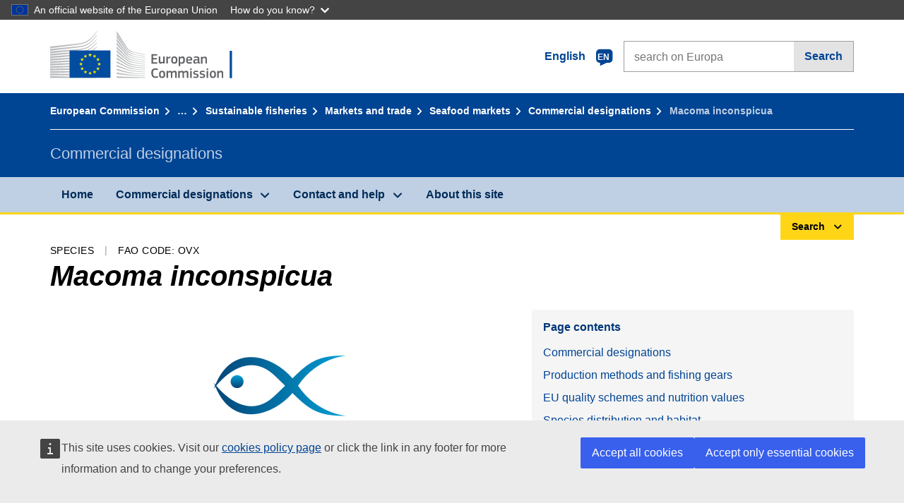

--- FILE ---
content_type: text/html;charset=UTF-8
request_url: https://fish-commercial-names.ec.europa.eu/fish-names/species/macoma-inconspicua_en
body_size: 10259
content:
<!DOCTYPE html>
<html lang="en" xmlns="http://www.w3.org/1999/xhtml" class="no-js" dir="ltr"><head id="j_idt6">
	    	
	    	<meta http-equiv="content-type" content="text/html; charset=utf-8" />
	    	<meta http-equiv="x-ua-compatible" content="IE=edge" />
	  		<meta name="viewport" content="width=device-width, initial-scale=1.0" />
	  		<link rel="canonical" href="https://fish-commercial-names.ec.europa.eu/fish-names/species/macoma-inconspicua_en" />
			<link rel="alternate" hreflang="bg" href="https://fish-commercial-names.ec.europa.eu/fish-names/species/macoma-inconspicua_bg" />
			<link rel="alternate" hreflang="es" href="https://fish-commercial-names.ec.europa.eu/fish-names/species/macoma-inconspicua_es" />
			<link rel="alternate" hreflang="cs" href="https://fish-commercial-names.ec.europa.eu/fish-names/species/macoma-inconspicua_cs" />
			<link rel="alternate" hreflang="da" href="https://fish-commercial-names.ec.europa.eu/fish-names/species/macoma-inconspicua_da" />
			<link rel="alternate" hreflang="de" href="https://fish-commercial-names.ec.europa.eu/fish-names/species/macoma-inconspicua_de" />
			<link rel="alternate" hreflang="et" href="https://fish-commercial-names.ec.europa.eu/fish-names/species/macoma-inconspicua_et" />
			<link rel="alternate" hreflang="el" href="https://fish-commercial-names.ec.europa.eu/fish-names/species/macoma-inconspicua_el" />
			<link rel="alternate" hreflang="en" href="https://fish-commercial-names.ec.europa.eu/fish-names/species/macoma-inconspicua_en" />
			<link rel="alternate" hreflang="fr" href="https://fish-commercial-names.ec.europa.eu/fish-names/species/macoma-inconspicua_fr" />
			<link rel="alternate" hreflang="ga" href="https://fish-commercial-names.ec.europa.eu/fish-names/species/macoma-inconspicua_ga" />
			<link rel="alternate" hreflang="hr" href="https://fish-commercial-names.ec.europa.eu/fish-names/species/macoma-inconspicua_hr" />
			<link rel="alternate" hreflang="it" href="https://fish-commercial-names.ec.europa.eu/fish-names/species/macoma-inconspicua_it" />
			<link rel="alternate" hreflang="lv" href="https://fish-commercial-names.ec.europa.eu/fish-names/species/macoma-inconspicua_lv" />
			<link rel="alternate" hreflang="lt" href="https://fish-commercial-names.ec.europa.eu/fish-names/species/macoma-inconspicua_lt" />
			<link rel="alternate" hreflang="hu" href="https://fish-commercial-names.ec.europa.eu/fish-names/species/macoma-inconspicua_hu" />
			<link rel="alternate" hreflang="mt" href="https://fish-commercial-names.ec.europa.eu/fish-names/species/macoma-inconspicua_mt" />
			<link rel="alternate" hreflang="nl" href="https://fish-commercial-names.ec.europa.eu/fish-names/species/macoma-inconspicua_nl" />
			<link rel="alternate" hreflang="pl" href="https://fish-commercial-names.ec.europa.eu/fish-names/species/macoma-inconspicua_pl" />
			<link rel="alternate" hreflang="pt" href="https://fish-commercial-names.ec.europa.eu/fish-names/species/macoma-inconspicua_pt" />
			<link rel="alternate" hreflang="ro" href="https://fish-commercial-names.ec.europa.eu/fish-names/species/macoma-inconspicua_ro" />
			<link rel="alternate" hreflang="sk" href="https://fish-commercial-names.ec.europa.eu/fish-names/species/macoma-inconspicua_sk" />
			<link rel="alternate" hreflang="sl" href="https://fish-commercial-names.ec.europa.eu/fish-names/species/macoma-inconspicua_sl" />
			<link rel="alternate" hreflang="fi" href="https://fish-commercial-names.ec.europa.eu/fish-names/species/macoma-inconspicua_fi" />
			<link rel="alternate" hreflang="sv" href="https://fish-commercial-names.ec.europa.eu/fish-names/species/macoma-inconspicua_sv" />
	  		
	  		<meta name="robots" content="follow, index" />
	  		<meta name="googlebot" content="follow, index" />
	  		<meta name="revisit-after" content="15 days" />
    	<meta name="description" content="Macoma inconspicua unspecified - More about this species: Commercial designations, Production methods and fishing gears, EU quality schemes and nutrition values, Conservation measures, Marketing standards, Species distribution and habitat, Species description, Combined Nomenclature" />
	  		
	  		<meta name="keywords" content="Fisheries,Commercial designations,Consumer information,Scientific names" />
	  		
	  		<meta name="creator" content="COMM/DG/UNIT" />
	  		<meta name="reference" content="Fisheries" />
	  		
	  		<meta name="classification" content="22000" />
	  		
	  		<meta name="theme-color" content="#034ea1" />
    		<meta name="msapplication-TileColor" content="#034ea1" />
    		
    		<meta name="format-detection" content="telephone=no" />
    	
    		<script>
    			const htmlClassList = document.querySelector('html').classList;
    			htmlClassList.remove('no-js');
    			htmlClassList.add('has-js');
	        </script>
	  		
	  		
	    	
	    	<link href="https://cdn4.fpfis.tech.ec.europa.eu/ecl/v1.15.0/ec-preset-website/styles/ecl-ec-preset-website.css" rel="stylesheet" integrity="sha384-5BNTsemPu9aTaz0l+wKCFNMfQSrI3w2hZEKCh0ozzzV7zIgy0Qx2Dm4FuUyQE9OE sha512-txUza241fRUG66SBGGy2KskI4/3XAPuBJFUMTIoe0iSjvrtRsZEZiuSg62KERBzONDMT8TGWWc/KasyDdIn1YQ==" crossorigin="anonymous" />
	    	
	        <link rel="icon" type="image/png" sizes="16x16" href="../ec-preset-website-1.15.0/images/favicon/favicon-16x16.png" />
	        <link rel="icon" type="image/png" sizes="32x32" href="../ec-preset-website-1.15.0/images/favicon/favicon-32x32.png" />
	        <link rel="icon" type="image/png" sizes="96x96" href="../ec-preset-website-1.15.0/images/favicon/favicon-96x96.png" />
			<link rel="icon" type="image/png" sizes="192x192" href="../ec-preset-website-1.15.0/images/favicon/android-chrome-192x192.png" />
			
			<link rel="apple-touch-icon" sizes="57x57" href="../ec-preset-website-1.15.0/images/favicon/apple-touch-icon-57x57.png" />
			<link rel="apple-touch-icon" sizes="60x60" href="../ec-preset-website-1.15.0/images/favicon/apple-touch-icon-60x60.png" />
			<link rel="apple-touch-icon" sizes="72x72" href="../ec-preset-website-1.15.0/images/favicon/apple-touch-icon-72x72.png" />
			<link rel="apple-touch-icon" sizes="76x76" href="../ec-preset-website-1.15.0/images/favicon/apple-touch-icon-76x76.png" />
			<link rel="apple-touch-icon" sizes="114x114" href="../ec-preset-website-1.15.0/images/favicon/apple-touch-icon-114x114.png" />
			<link rel="apple-touch-icon" sizes="120x120" href="../ec-preset-website-1.15.0/images/favicon/apple-touch-icon-120x120.png" />
			<link rel="apple-touch-icon" sizes="144x144" href="../ec-preset-website-1.15.0/images/favicon/apple-touch-icon-144x144.png" />
			<link rel="apple-touch-icon" sizes="152x152" href="../ec-preset-website-1.15.0/images/favicon/apple-touch-icon-152x152.png" />
			<link rel="apple-touch-icon" sizes="180x180" href="../ec-preset-website-1.15.0/images/favicon/apple-touch-icon-180x180.png" />
			
			<link rel="shortcut icon" type="image/ico" href="../ec-preset-website-1.15.0/images/favicon/favicon.ico" />
			<link rel="shortcut icon" type="image/vnd.microsoft.icon" href="../ec-preset-website-1.15.0/images/favicon/favicon.ico" />
			
			<meta name="msapplication-square70x70logo" content="../ec-preset-website-1.15.0/images/favicon/mstile-70x70.png" />
			<meta name="msapplication-square150x150logo" content="../ec-preset-website-1.15.0/images/favicon/mstile-150x150.png" />
			<meta name="msapplication-square310x310logo" content="../ec-preset-website-1.15.0/images/favicon/mstile-310x310.png" />
			<meta name="msapplication-wide310x150logo" content="../ec-preset-website-1.15.0/images/favicon/mstile-310x150.png" />
			<meta name="msapplication-TileImage" content="../ec-preset-website-1.15.0/images/favicon/mstile-144x144.png" />
			
	        <title>Macoma inconspicua</title>
	        
	        
	        
	        
	        <script type="text/javascript" src="../jakarta.faces.resource/scripts/jquery/jquery-1.11.3.min.js.xhtml"></script>
    		<script type="text/javascript">
				
    			var requestContextPath ='../';
    		</script>
    		
    		
    		
    		 
    		
    		
    		<script defer="defer" src="https://europa.eu/webtools/load.js?globan=1110" type="text/javascript"></script><link rel="stylesheet" href="../jakarta.faces.resource/eNplzd0KgzAMBeAnSjOEwdjbxJLaav9oMmSwh5_Wi4m7S75zQlYeZ2rydCUr0MpSEuPdPMyAVgQpRpNChlmc2fbPbvYlWhImagw3M1xd9B35ikU9N-iR_B1UsiFPh7vGtLhIk-Bv7InUFpShv60JPI14kHhmPfte_wJt2lIy.css.xhtml?ln=omnifaces.combined&amp;v=1767881817519" crossorigin="use-credentials" integrity="" /><script src="../jakarta.faces.resource/eNrLSsxOLCpJ1EtLTE4ttgKTelnFNfm5eZkQITgLKAwAkVERgQ.js.xhtml?ln=omnifaces.combined&amp;v=1698851400000" crossorigin="use-credentials" integrity=""></script></head><body class="ecl-typography language-en">
	        
	    	<script type="application/json">{"utility": "cck"}</script>
			<script type="application/json">
				{
					"utility": "analytics",
					"siteID":"608",
					"sitePath":["fish-commercial-names.ec.europa.eu"],
					"is404":false,
					"is403":false,
					"instance":"ec.europa.eu"
				}
			</script>
			<script type="application/json">
				{
					"service": "share",
					"version" : "2.0",
					"popup": false,
					"networks": [
						"x",
						"facebook",
						"linkedin",
						"email",
						"more"
					],
					"display": "icons",
					"via": "EU_MARE",
					"selection": false,
					"shortenurl": true,
					"target": true,
					"renderTo": "social-media-share",
					"render": true
				}
			</script><div id="skip-link" class="ecl-skip-link__wrapper ">
		<a href="#main-content" class="ecl-skip-link">Go to content</a></div>
			<a id="top-anchor" tabindex="-1"></a>

	<header class="ecl-site-header" role="banner">
		

		

		<div class="ecl-container ecl-site-header__banner mare-site-header__banner">
			<a id="j_idt31" href="https://ec.europa.eu/info/index_en" class="ecl-logo ecl-logo--logotype ecl-site-header__logo" title="Home - European Commission">
	 			<span class="ecl-u-sr-only">Home - European Commission</span>
			</a>
			
			<div class="ecl-language-list ecl-language-list--overlay ecl-site-header__language-list">
			
				<div id="ecl-overlay-language-list" class="ecl-dialog__overlay ecl-dialog__overlay--blue" aria-hidden="true"></div>
				
				<div class="ecl-lang-select-sites ecl-link" data-ecl-dialog="ecl-dialog" id="ecl-lang-select-sites__overlay">
        			<a href="#" class="ecl-lang-select-sites__link">
	    				<span class="ecl-lang-select-sites__label">English</span>
	    				<span class="ecl-lang-select-sites__code">
	      					<span class="ecl-icon ecl-icon--language ecl-lang-select-sites__icon"></span>
	      					<span class="ecl-lang-select-sites__code-text">en</span>
	    				</span>
  					</a>
      			</div>
      			
      			<div class="ecl-dialog ecl-dialog--transparent ecl-dialog--wide mare-dialog" id="ecl-dialog" aria-labelledby="ecl-dialog-title" aria-describedby="ecl-dialog-description" aria-hidden="true" role="dialog">
        			<h3 id="ecl-dialog-title" class="ecl-heading ecl-heading--h3 ecl-u-sr-only">Dialog</h3>
        			<p id="ecl-dialog-description" class="ecl-u-sr-only"></p>
        			<div class="ecl-dialog__body">
          				<section>
            				<div class="">
	              				<div class="ecl-container">
	                				<div class="ecl-row">
	                  					<div class="ecl-col-lg-8 ecl-offset-lg-2">
	                    					<h2 lang="en" class="ecl-heading ecl-heading--h2 ecl-dialog__title">
	                      						<span class="ecl-icon ecl-icon--generic-lang"></span> Select your language
	                    					</h2>
	                    					<div class="ecl-row">
	                    						<div class="ecl-col-md-6"><a href="./macoma-inconspicua_bg" class="ecl-button ecl-button--default ecl-button--block ecl-language-list__button " hreflang="bg" lang="bg" rel="alternate">български</a><a href="./macoma-inconspicua_es" class="ecl-button ecl-button--default ecl-button--block ecl-language-list__button " hreflang="es" lang="es" rel="alternate">español</a><a href="./macoma-inconspicua_cs" class="ecl-button ecl-button--default ecl-button--block ecl-language-list__button " hreflang="cs" lang="cs" rel="alternate">čeština</a><a href="./macoma-inconspicua_da" class="ecl-button ecl-button--default ecl-button--block ecl-language-list__button " hreflang="da" lang="da" rel="alternate">dansk</a><a href="./macoma-inconspicua_de" class="ecl-button ecl-button--default ecl-button--block ecl-language-list__button " hreflang="de" lang="de" rel="alternate">Deutsch</a><a href="./macoma-inconspicua_et" class="ecl-button ecl-button--default ecl-button--block ecl-language-list__button " hreflang="et" lang="et" rel="alternate">eesti</a><a href="./macoma-inconspicua_el" class="ecl-button ecl-button--default ecl-button--block ecl-language-list__button " hreflang="el" lang="el" rel="alternate">Ελληνικά</a><a href="./macoma-inconspicua_en" class="ecl-button ecl-button--default ecl-button--block ecl-language-list__button ecl-language-list__button--active" hreflang="en" lang="en" rel="alternate">English
	<span class="ecl-icon ecl-icon--check ecl-u-f-r"></span></a><a href="./macoma-inconspicua_fr" class="ecl-button ecl-button--default ecl-button--block ecl-language-list__button " hreflang="fr" lang="fr" rel="alternate">français</a><a href="./macoma-inconspicua_ga" class="ecl-button ecl-button--default ecl-button--block ecl-language-list__button " hreflang="ga" lang="ga" rel="alternate">Gaeilge</a><a href="./macoma-inconspicua_hr" class="ecl-button ecl-button--default ecl-button--block ecl-language-list__button " hreflang="hr" lang="hr" rel="alternate">hrvatski</a><a href="./macoma-inconspicua_it" class="ecl-button ecl-button--default ecl-button--block ecl-language-list__button " hreflang="it" lang="it" rel="alternate">italiano</a></div><div class="ecl-col-md-6"><a href="./macoma-inconspicua_lv" class="ecl-button ecl-button--default ecl-button--block ecl-language-list__button " hreflang="lv" lang="lv" rel="alternate">latviešu</a><a href="./macoma-inconspicua_lt" class="ecl-button ecl-button--default ecl-button--block ecl-language-list__button " hreflang="lt" lang="lt" rel="alternate">lietuvių</a><a href="./macoma-inconspicua_hu" class="ecl-button ecl-button--default ecl-button--block ecl-language-list__button " hreflang="hu" lang="hu" rel="alternate">magyar</a><a href="./macoma-inconspicua_mt" class="ecl-button ecl-button--default ecl-button--block ecl-language-list__button " hreflang="mt" lang="mt" rel="alternate">Malti</a><a href="./macoma-inconspicua_nl" class="ecl-button ecl-button--default ecl-button--block ecl-language-list__button " hreflang="nl" lang="nl" rel="alternate">Nederlands</a><a href="./macoma-inconspicua_pl" class="ecl-button ecl-button--default ecl-button--block ecl-language-list__button " hreflang="pl" lang="pl" rel="alternate">polski</a><a href="./macoma-inconspicua_pt" class="ecl-button ecl-button--default ecl-button--block ecl-language-list__button " hreflang="pt" lang="pt" rel="alternate">português</a><a href="./macoma-inconspicua_ro" class="ecl-button ecl-button--default ecl-button--block ecl-language-list__button " hreflang="ro" lang="ro" rel="alternate">română</a><a href="./macoma-inconspicua_sk" class="ecl-button ecl-button--default ecl-button--block ecl-language-list__button " hreflang="sk" lang="sk" rel="alternate">slovenčina</a><a href="./macoma-inconspicua_sl" class="ecl-button ecl-button--default ecl-button--block ecl-language-list__button " hreflang="sl" lang="sl" rel="alternate">slovenščina</a><a href="./macoma-inconspicua_fi" class="ecl-button ecl-button--default ecl-button--block ecl-language-list__button " hreflang="fi" lang="fi" rel="alternate">suomi</a><a href="./macoma-inconspicua_sv" class="ecl-button ecl-button--default ecl-button--block ecl-language-list__button " hreflang="sv" lang="sv" rel="alternate">svenska</a>
	                    						</div>
	                    						<button class="ecl-dialog__dismiss ecl-dialog__dismiss--inverted">Close</button>
	                    					</div>
	                    				</div>
	                    			</div>
	                    		</div>
	                    	</div>
	                    </section>
	                </div>
	            </div>
	            
      		</div>

			<form id="nexteuropa-europa-search-search-form" class="ecl-search-form ecl-site-header__search ecl-u-mt-none ecl-u-mt-sm-s" action="https://ec.europa.eu/search/?" method="get" accept-charset="UTF-8">
				<label for="global-search" class="ecl-search-form__textfield-wrapper">
					<span class="ecl-u-sr-only">Search on Europa websites</span>
					<input id="global-search" type="search" class="ecl-text-input ecl-search-form__textfield" name="QueryText" maxlength="128" placeholder="search on Europa" />
					<input type="hidden" name="swlang" value="en" />
				</label>
				<button class="ecl-button ecl-button--form ecl-search-form__button" type="submit">Search</button>
			</form>
		</div>
	</header>
	
	<div id="page-header" class="ecl-page-header">
  		<div class="ecl-container">
	
	<nav id="page-header:j_idt45" class="ecl-breadcrumb null" aria-label="breadcrumb">
  		<span class="ecl-u-sr-only">You are here:</span>
  		<ol class="ecl-breadcrumb__segments-wrapper">
  				<li class="ecl-breadcrumb__segment ecl-breadcrumb__segment--first"><a href="https://ec.europa.eu/info/index_en" class="ecl-link ecl-link--inverted ecl-link--standalone ecl-breadcrumb__link">European Commission</a>
    			</li>
  				<li class="ecl-breadcrumb__segment"><a href="https://ec.europa.eu/oceans-and-fisheries/index_en" class="ecl-link ecl-link--inverted ecl-link--standalone ecl-breadcrumb__link">Oceans and fisheries</a>
    			</li>
  				<li class="ecl-breadcrumb__segment"><a href="https://ec.europa.eu/oceans-and-fisheries/fisheries_en" class="ecl-link ecl-link--inverted ecl-link--standalone ecl-breadcrumb__link">Sustainable fisheries</a>
    			</li>
  				<li class="ecl-breadcrumb__segment"><a href="https://ec.europa.eu/oceans-and-fisheries/fisheries/markets-and-trade_en" class="ecl-link ecl-link--inverted ecl-link--standalone ecl-breadcrumb__link">Markets and trade</a>
    			</li>
  				<li class="ecl-breadcrumb__segment"><a href="https://ec.europa.eu/oceans-and-fisheries/fisheries/markets-and-trade/seafood-markets_en" class="ecl-link ecl-link--inverted ecl-link--standalone ecl-breadcrumb__link">Seafood markets</a>
    			</li>
  				<li class="ecl-breadcrumb__segment"><a href="../home_en" class="ecl-link ecl-link--inverted ecl-link--standalone ecl-breadcrumb__link">Commercial designations</a>
    			</li>
  			<li class="ecl-breadcrumb__segment ecl-breadcrumb__segment--last">
  				<span>Macoma inconspicua</span>
  			</li>
	  	</ol>
	</nav>
			
  			<div class="ecl-page-header__body">
  					<div class="ecl-page-header__identity">Commercial designations</div>
  			</div>
  		</div>
  	</div>
	
	<nav id="navigation-menu" class="ecl-navigation-menu null" aria-label="Main Navigation">
		<div class="ecl-container">
			<button class="ecl-navigation-menu__toggle ecl-navigation-menu__hamburger ecl-navigation-menu__hamburger--squeeze" aria-controls="nav-menu-expandable-root" aria-expanded="false">
      			<span class="ecl-navigation-menu__hamburger-box">
        			<span class="ecl-navigation-menu__hamburger-inner"></span>
      			</span>
      			<span class="ecl-navigation-menu__hamburger-label">Menu</span>
    		</button>
    		<ul class="ecl-navigation-menu__root" id="nav-menu-expandable-root" hidden="true">
    				<li class="ecl-navigation-menu__item"><a href="../home_en" class="ecl-navigation-menu__link">Home</a>
    				</li>
    				<li class="ecl-navigation-menu__item"><a href="#" class="ecl-navigation-menu__link" aria-controls="nav-menu-expandable-group-1" aria-expanded="false" aria-haspopup="true">Commercial designations</a>
								<div class="ecl-navigation-menu__group ecl-row" id="nav-menu-expandable-group-1">
									<div class="ecl-col">
										<ul class="ecl-navigation-menu__links ecl-list ecl-list--unstyled">
												<li class="ecl-navigation-menu__item"><a href="../aquatic-resources_en" class="ecl-navigation-menu__link">Advanced search</a>
												</li>
												<li class="ecl-navigation-menu__item"><a href="../member-states_en" class="ecl-navigation-menu__link">National lists</a>
												</li>
												<li class="ecl-navigation-menu__item"><a href="../open-data_en" class="ecl-navigation-menu__link">Open Data</a>
												</li>
										</ul>
									</div>
								</div>
    				</li>
    				<li class="ecl-navigation-menu__item"><a href="#" class="ecl-navigation-menu__link" aria-controls="nav-menu-expandable-group-2" aria-expanded="false" aria-haspopup="true">Contact and help</a>
								<div class="ecl-navigation-menu__group ecl-row" id="nav-menu-expandable-group-2">
									<div class="ecl-col">
										<ul class="ecl-navigation-menu__links ecl-list ecl-list--unstyled">
												<li class="ecl-navigation-menu__item"><a href="../contact_en" class="ecl-navigation-menu__link">Contact us</a>
												</li>
												<li class="ecl-navigation-menu__item"><a href="../faq_en" class="ecl-navigation-menu__link">FAQ</a>
												</li>
										</ul>
									</div>
								</div>
    				</li>
    				<li class="ecl-navigation-menu__item"><a href="../about_en" class="ecl-navigation-menu__link">About this site</a>
    				</li>
    		</ul>
		</div>
	</nav><div class="ecl-u-d-flex ecl-u-flex-column-reverse">
		
		<div style="border-top: 3px solid #ffd617;">
			<div style="text-align: right; margin-top: -3px;" class="ecl-container ecl-u-mt-xxxs">
				<button aria-expanded="false" id="quick-search-expandable-button" aria-controls="quick-search-expandable" class="ecl-button ecl-button--call ecl-expandable__button ecl-u-fs-xs ecl-u-ph-xs ecl-u-pv-xxs ecl-u-d-inline-block">Search</button>
			</div>
		</div>
		<div aria-hidden="true" aria-labelledby="quick-search-expandable-button" id="quick-search-expandable" class="ecl-u-aria" style="background-color: #f2f5f9;">
			<div class="ecl-container">
<form id="quick-search-form" name="quick-search-form" method="post" action="./macoma-inconspicua_en" class="ecl-form ecl-u-pt-xs ecl-u-pb-m" enctype="application/x-www-form-urlencoded" data-partialsubmit="true">
<input type="hidden" name="quick-search-form" value="quick-search-form" />

					<fieldset>
						<legend class="ecl-u-sr-only"></legend>

	<div id="quick-search-form:quick-search-option" role="radiogroup" aria-labelledby="quick-search-form:quick-search-option_label" class="ecl-radio-group ecl-u-d-lg-flex mare-radio-group-tab ecl-u-mv-xxxs">
  		<p id="quick-search-form:quick-search-option_label" class="ecl-u-sr-only">Search by</p>
<label class="ecl-form-label ecl-radio" for="quick-search-form:quick-search-option:search-option:0"><input type="radio" class="ecl-radio__input ecl-u-sr-only" checked="checked" name="quick-search-form:quick-search-option:search-option" id="quick-search-form:quick-search-option:search-option:0" value="1" /><span class="ecl-radio__label">Commercial designation</span></label>
<label class="ecl-form-label ecl-radio" for="quick-search-form:quick-search-option:search-option:1"><input type="radio" class="ecl-radio__input ecl-u-sr-only" name="quick-search-form:quick-search-option:search-option" id="quick-search-form:quick-search-option:search-option:1" value="2" /><span class="ecl-radio__label">Scientific name</span></label>
<label class="ecl-form-label ecl-radio" for="quick-search-form:quick-search-option:search-option:2"><input type="radio" class="ecl-radio__input ecl-u-sr-only" name="quick-search-form:quick-search-option:search-option" id="quick-search-form:quick-search-option:search-option:2" value="3" /><span class="ecl-radio__label">FAO 3-alpha code</span></label>
<label class="ecl-form-label ecl-radio" for="quick-search-form:quick-search-option:search-option:3"><input type="radio" class="ecl-radio__input ecl-u-sr-only" name="quick-search-form:quick-search-option:search-option" id="quick-search-form:quick-search-option:search-option:3" value="4" /><span class="ecl-radio__label">Combined Nomenclature</span></label>
	</div>
					</fieldset>
					<div class="ecl-search-form ecl-search-form--internal"><label id="quick-search-form:quick-search-label" for="quick-search-form:quick-search-input" class="ecl-form-label ecl-u-sr-only">Enter the search term</label>
						<label class="ecl-form-label ecl-u-sr-only" for="tt-hint">Enter the search term</label>
						<span class="ecl-search-form__textfield-wrapper ecl-u-bg-default"><input id="quick-search-form:quick-search-input" type="search" name="quick-search-form:quick-search-input" autocomplete="off" class="ecl-text-input ecl-search-form__textfield autocomplete " maxlength="524288" placeholder="" />
						</span><input id="quick-search-form:quick-hidden-match" type="hidden" name="quick-search-form:quick-hidden-match" value="n" /><button id="quick-search-form:quick-search-button" type="submit" name="quick-search-form:quick-search-button" value="Search" class="ecl-button ecl-button--form-primary ecl-search-form__button">Search</button>
					</div><input type="hidden" name="jakarta.faces.ViewState" value="311139898426555304:-1159742394263831633" autocomplete="off" />
</form>
			</div>
		</div></div>




    	<main>
  			<a id="main-content" tabindex="-1"></a>
		
		<div class="ecl-container ecl-u-mb-l ecl-u-mt-m ecl-u-mt-md-xxxs">
			<div class="ecl-meta"><span class="ecl-meta__item">Species</span>
  				<span class="ecl-meta__item">FAO code: OVX</span>
  			</div>
			<h1 class="ecl-heading ecl-heading--h1 ecl-u-mt-xxxs mare-scientific-name">Macoma inconspicua</h1>
			
			<div class="ecl-row ecl-u-align-items-center">
				<div class="ecl-col-12 ecl-col-lg-7"><div class="ecl-u-d-flex ecl-u-flex-column ecl-u-align-items-center"><img src="../jakarta.faces.resource/images/logo.png.xhtml" alt="Image not available" title="Image not available" class="ecl-image--fluid" />
						<span class="ecl-u-d-block ecl-u-fs-xs ecl-u-mt-xxs ecl-u-color-grey-75">Image not available</span></div>
				</div>

				<div class="ecl-col-12 ecl-col-lg-5 ecl-u-align-self-start">
					
					<div class="ecl-link-block ecl-u-mt-m ecl-u-mt-lg-none">
  						<div class="ecl-link-block__title">Page contents</div>
 						<ul class="ecl-link-block__list">
   							<li class="ecl-link-block__item">
   								<a class="ecl-link ecl-link--standalone ecl-link-block__link" href="#commdes">Commercial designations</a>
   							</li>
   							<li class="ecl-link-block__item">
     								<a class="ecl-link ecl-link--standalone ecl-link-block__link" href="#ecl-accordion-header-prod-gears">Production methods and fishing gears</a>
   							</li>
   							<li class="ecl-link-block__item">
     								<a class="ecl-link ecl-link--standalone ecl-link-block__link" href="#ecl-accordion-header-food-qual">EU quality schemes and nutrition values</a>
   							</li>
   							<li class="ecl-link-block__item">
     								<a class="ecl-link ecl-link--standalone ecl-link-block__link" href="#ecl-accordion-header-distrib-habitat">Species distribution and habitat</a>
   							</li>
   							<li class="ecl-link-block__item">
     								<a class="ecl-link ecl-link--standalone ecl-link-block__link" href="#ecl-accordion-header-species-descr">Species description</a>
   							</li>
   							<li class="ecl-link-block__item">
     								<a class="ecl-link ecl-link--standalone ecl-link-block__link" href="#ecl-accordion-header-comb-nomenc">Combined Nomenclature</a>
   							</li>
 						</ul>
					</div>
				</div>
			</div>
		</div>
		
		
		<div id="commdes" class="ecl-container ecl-u-mv-l">
			<h2 class="ecl-heading ecl-heading--h2">Commercial designations</h2>
			
			<div class="ecl-u-mt-m"><div class="comm_des_tbl_cont">
					
					<table id="designation-table" class="ecl-table ecl-table--responsive">
						<thead>
							<tr>
								<th scope="col">Country</th>
								<th scope="col">Commercial designations</th>
								<th scope="col">Names accepted or permitted locally or regionally</th>
							</tr>
						</thead>
						<tbody>
							<tr>
								<td>
									<div class="ecl-u-d-flex ecl-u-align-items-center ecl-u-mt-xxs ecl-u-mt-md-none">
										<div class="fflag fflag-BE ff-lg ecl-u-mr-xxs"></div>
										<span class="mare-u-white-space-nowrap">Belgium</span>
									</div>	
								</td>
								<td>
									<ul class="ecl-list--unstyled ecl-u-ma-none">
										<li class="ecl-u-mt-xxs ecl-u-mt-md-none">
											<div class="ecl-u-d-flex ecl-u-align-items-start">
												<span class="mare-lang-label" title="French">fr</span>
												<span>
													<span class="mare-u-fw-bold ecl-u-color-primary" lang="fr">Telline</span>
												</span>
											</div>
										</li>
										<li class="ecl-u-mt-xxs ">
											<div class="ecl-u-d-flex ecl-u-align-items-start">
												<span class="mare-lang-label" title="Dutch">nl</span>
												<span>
													<span class="mare-u-fw-bold ecl-u-color-primary" lang="nl">Platschelp</span>
												</span>
											</div>
										</li>
									</ul>
								</td>
								<td><span class="ecl-u-d-block ecl-u-mt-xxs ecl-u-mt-md-none">–</span>
								</td>
							</tr>
							<tr>
								<td>
									<div class="ecl-u-d-flex ecl-u-align-items-center ecl-u-mt-xxs ecl-u-mt-md-none">
										<div class="fflag fflag-FR ff-lg ecl-u-mr-xxs"></div>
										<span class="mare-u-white-space-nowrap">France</span>
									</div>	
								</td>
								<td>
									<ul class="ecl-list--unstyled ecl-u-ma-none">
										<li class="ecl-u-mt-xxs ecl-u-mt-md-none">
											<div class="ecl-u-d-flex ecl-u-align-items-start">
												<span class="mare-lang-label" title="French">fr</span>
												<span>
													<span class="mare-u-fw-bold ecl-u-color-primary" lang="fr">macome</span>
												</span>
											</div>
										</li>
										<li class="ecl-u-mt-xxs ">
											<div class="ecl-u-d-flex ecl-u-align-items-start">
												<span class="mare-lang-label" title="French">fr</span>
												<span>
													<span class="mare-u-fw-bold ecl-u-color-primary" lang="fr">telline</span>
												</span>
											</div>
										</li>
									</ul>
								</td>
								<td><span class="ecl-u-d-block ecl-u-mt-xxs ecl-u-mt-md-none">–</span>
								</td>
							</tr>
						</tbody>
					</table></div>
			</div>
		</div>
			
			<div class="ecl-container ecl-u-mv-l">
				<div class="accord-container">
	
	<dl id="sciname-acc" class="ecl-accordion" role="presentation">
	
	<dt role="heading" aria-level="2">
    	<button id="ecl-accordion-header-prod-gears" class="ecl-accordion__header panel-with-carousel" aria-controls="ecl-accordion-panel-prod-gears" aria-expanded="false">
    		<span class="ecl-accordion__header-icon ecl-icon--rounded ecl-u-bg-secondary fas fa-ship"></span>
      		Production methods and fishing gears
    	</button>
  	</dt>
  	<dd id="ecl-accordion-panel-prod-gears" class="ecl-accordion__panel null" role="region" aria-labelledby="ecl-accordion-header-prod-gears" aria-hidden="true">
			
			<div class="ecl-u-pt-s">
					<h3 class="ecl-heading ecl-heading--h3">Main production methods</h3>
					<ul class="ecl-list--unstyled ecl-u-d-flex ecl-u-color-grey-100">
							<li>
								<div class="ecl-u-d-inline-block ecl-u-mh-s mare-u-text-center">
									<div class="mare-sprite-pm-hab mare-sprite-species-caught"></div>
									<div class="mare-u-text-center ecl-u-mv-xxs">Caught</div>
								</div>
							</li>
					</ul>
					<p class="ecl-u-fs-xs">
						<span class="mare-u-fw-bold">Source: </span>
						<span class="ecl-u-color-grey-100">Palomares, M.L.D. and D. Pauly. Editors. SeaLifeBase. </span><a href="https://www.sealifebase.ca/Summary/speciesSummary.php?ID=48034" class="ecl-link ecl-link--external"><span class="mare-scientific-name">Macoma inconspicua</span> unspecified</a>
					</p>
			
			</div>
  	</dd>
	
	<dt role="heading" aria-level="2">
    	<button id="ecl-accordion-header-food-qual" class="ecl-accordion__header panel-with-carousel" aria-controls="ecl-accordion-panel-food-qual" aria-expanded="false">
    		<span class="ecl-accordion__header-icon ecl-icon--rounded ecl-u-bg-secondary fas fa-star"></span>
      		EU quality schemes and nutrition values
    	</button>
  	</dt>
  	<dd id="ecl-accordion-panel-food-qual" class="ecl-accordion__panel null" role="region" aria-labelledby="ecl-accordion-header-food-qual" aria-hidden="true">
			
			<div class="ecl-u-pt-s">
								
					<h3 class="ecl-heading ecl-heading--h3">Nutrition values</h3>
				
					<div class="ecl-row">
							<div class="ecl-col-lg-6"><table class="ecl-table ecl-u-bg-default ecl-table--responsive mare-u-border-grey-25">
<thead>
<tr>
<th scope="col"></th>
<th scope="col">Nutrition values per serving (100g) </th>
</tr>
</thead>
<tbody>
<tr>
<td>
   										<span class="mare-u-fw-bold">Energy</span></td>
<td>
   										86.0 kcal
   									</td>
</tr>
<tr>
<td>
   										<span class="mare-u-fw-bold">Total fat</span></td>
<td>
   										0.96 g
   									</td>
</tr>
<tr>
<td>
   										<span class="mare-u-fw-bold">Saturates</span></td>
<td>
   										0.187 g
   									</td>
</tr>
<tr>
<td>
   										<span class="mare-u-fw-bold">Carbohydrate</span></td>
<td>
   										3.57 g
   									</td>
</tr>
<tr>
<td>
   										<span class="mare-u-fw-bold">Sugars</span></td>
<td>
   										0.0 g
   									</td>
</tr>
<tr>
<td>
   										<span class="mare-u-fw-bold">Protein</span></td>
<td>
   										14.67 g
   									</td>
</tr>
<tr>
<td>
   										<span class="mare-u-fw-bold">Salt</span></td>
<td>
   										1502.5 mg
   									</td>
</tr>
</tbody>
</table>

							</div>
					</div>
					
					<p class="ecl-u-fs-xs ecl-u-mt-s">
						<span class="mare-u-fw-bold">Source: </span><a href="https://fdc.nal.usda.gov" class="ecl-link ecl-link--external">USDA - FoodData Central</a>
					</p>
			
			</div>
  	</dd>
	
	<dt role="heading" aria-level="2">
    	<button id="ecl-accordion-header-distrib-habitat" class="ecl-accordion__header panel-with-carousel" aria-controls="ecl-accordion-panel-distrib-habitat" aria-expanded="false">
    		<span class="ecl-accordion__header-icon ecl-icon--rounded ecl-u-bg-secondary fas fa-water"></span>
      		Species distribution and habitat
    	</button>
  	</dt>
  	<dd id="ecl-accordion-panel-distrib-habitat" class="ecl-accordion__panel null" role="region" aria-labelledby="ecl-accordion-header-distrib-habitat" aria-hidden="true">
			
			<div class="ecl-u-pt-s">
			
				<h3 class="ecl-heading ecl-heading--h3">Habitat</h3>
				<ul class="ecl-list--unstyled ecl-row ecl-u-color-grey-100">
				</ul>
					<h3 class="ecl-heading ecl-heading--h3">FAO major fishing areas</h3>
					<ul class="ecl-row ecl-list--unstyled">
							<li class="ecl-col-md-6 ecl-col-lg-4"><a href="../fishing-areas_en" class="ecl-link ecl-list-item__link mare-u-fullheight ecl-u-pv-xxs">
									<div class="ecl-u-sr-only">List item: Pacific, Northeast</div>
									<div class="ecl-list-item__body ecl-u-d-flex ecl-u-flex-column mare-u-border-grey-10"><img src="../jakarta.faces.resource/images/faoareas/area67.png.xhtml" alt="FAO area 67 - Pacific, Northeast" title="FAO area 67 - Pacific, Northeast" class="ecl-image ecl-image--fluid" loading="lazy" />
										<h3 class="ecl-list-item__title ecl-heading ecl-heading--h3 ecl-u-mv-none ecl-u-pt-xxs ecl-u-pl-xxs ecl-u-bg-default" style="height: 3.135em;">Area 67 - Pacific, Northeast</h3>
									</div></a>
							</li>
					</ul>
						<p class="ecl-u-fs-xs">
							<span class="mare-u-fw-bold">Source: </span>
							<span class="ecl-u-color-grey-100">Palomares, M.L.D. and D. Pauly. Editors. SeaLifeBase. </span><a href="https://www.sealifebase.ca/Summary/speciesSummary.php?ID=48034" class="ecl-link ecl-link--external"><span class="mare-scientific-name">Macoma inconspicua</span> unspecified</a>
						</p>
			
			</div>
  	</dd>
	
	<dt role="heading" aria-level="2">
    	<button id="ecl-accordion-header-species-descr" class="ecl-accordion__header panel-with-carousel" aria-controls="ecl-accordion-panel-species-descr" aria-expanded="false">
    		<span class="ecl-accordion__header-icon ecl-icon--rounded ecl-u-bg-secondary fas fa-fish fa-flip-horizontal"></span>
      		Species description
    	</button>
  	</dt>
  	<dd id="ecl-accordion-panel-species-descr" class="ecl-accordion__panel null" role="region" aria-labelledby="ecl-accordion-header-species-descr" aria-hidden="true">
			
			<div class="ecl-u-pa-s ecl-u-bg-default ecl-u-mt-s mare-u-border-grey-10">
				<div class="ecl-field">
  					<div class="ecl-field__label">Scientific name</div>
  					<div class="ecl-field__body"><span class="mare-scientific-name">Macoma inconspicua</span></div>
				</div><div class="ecl-field">
					<div class="ecl-field__label">Author</div>
					<div class="ecl-field__body">unspecified</div></div><div class="ecl-field">
					<div class="ecl-field__label">Rank</div>
					<div class="ecl-field__body">Species</div></div><div class="ecl-field">
					<div class="ecl-field__label">FAO code</div>
					<div class="ecl-field__body">OVX</div></div><div class="ecl-u-mt-m">
					<div class="ecl-field ecl-u-align-items-start">
						<div class="ecl-field__label">Taxonomic classification</div>
						<div class="ecl-field__body"><ul class="ecl-list ecl-listing ecl-list--unstyled mare-u-max-width-none mare-tree mare-tree-s"><li><a aria-controls="expandable-8" aria-expanded="true" class="ecl-link ecl-expandable__button expand mare-tree-item" href="#" id="expandable-button-8"><span class="ecl-u-d-block mare-u-fw-bold ecl-u-fs-xs mare-u-color-black">Class</span><span>Bivalvia</span></a><ul aria-hidden="false" class="ecl-list--unstyled ecl-u-aria" aria-labelledby="expandable-button-8" id="expandable-8"><li><a aria-controls="expandable-163" aria-expanded="true" class="ecl-link ecl-expandable__button expand mare-tree-item" href="#" id="expandable-button-163"><span class="ecl-u-d-block mare-u-fw-bold ecl-u-fs-xs mare-u-color-black">Order</span><span>Venerida</span></a><ul aria-hidden="false" class="ecl-list--unstyled ecl-u-aria" aria-labelledby="expandable-button-163" id="expandable-163"><li><a aria-controls="expandable-818" aria-expanded="true" class="ecl-link ecl-expandable__button expand mare-tree-item" href="#" id="expandable-button-818"><span class="ecl-u-d-block mare-u-fw-bold ecl-u-fs-xs mare-u-color-black">Family</span><span>Tellinidae</span></a><ul aria-hidden="false" class="ecl-list--unstyled ecl-u-aria" aria-labelledby="expandable-button-818" id="expandable-818"><li><a aria-controls="expandable-3638" aria-expanded="true" class="ecl-link ecl-expandable__button expand mare-tree-item" href="#" id="expandable-button-3638"><span class="ecl-u-d-block mare-u-fw-bold ecl-u-fs-xs mare-u-color-black">Genus</span><span class="mare-scientific-name">Macoma</span></a><ul aria-hidden="false" class="ecl-list--unstyled ecl-u-aria" aria-labelledby="expandable-button-3638" id="expandable-3638"><li class="mare-tree-leaf"><span class="ecl-u-d-block mare-u-fw-bold ecl-u-fs-xs mare-u-color-black">Species</span><span class="mare-tree-item mare-scientific-name">Macoma inconspicua</span></li></ul></li></ul></li></ul></li></ul></li></ul>
						</div>
					</div></div>
			</div>
				<p class="ecl-u-fs-xs">
					<span class="mare-u-fw-bold">Source: </span>
					<span class="ecl-u-color-grey-100">Palomares, M.L.D. and D. Pauly. Editors. SeaLifeBase. </span><a href="https://www.sealifebase.ca/Summary/speciesSummary.php?ID=48034" class="ecl-link ecl-link--external"><span class="mare-scientific-name">Macoma inconspicua</span> unspecified</a>
				</p>
  	</dd>
	
	<dt role="heading" aria-level="2">
    	<button id="ecl-accordion-header-comb-nomenc" class="ecl-accordion__header panel-with-carousel" aria-controls="ecl-accordion-panel-comb-nomenc" aria-expanded="false">
    		<span class="ecl-accordion__header-icon ecl-icon--rounded ecl-u-bg-secondary fas fa-stream"></span>
      		Combined Nomenclature
    	</button>
  	</dt>
  	<dd id="ecl-accordion-panel-comb-nomenc" class="ecl-accordion__panel null" role="region" aria-labelledby="ecl-accordion-header-comb-nomenc" aria-hidden="true">
			
			<p class="ecl-paragraph">
				An annually revised goods classification scheme used in EU for the purposes of customs duty and foreign trade statistics. The scheme is based on the Harmonized System nomenclature, further extended with Community subdivisions. Each subdivision is identified by an eight-digit numerical code.
				<a href="https://ec.europa.eu/taxation_customs/business/calculation-customs-duties/what-is-common-customs-tariff/combined-nomenclature_en" title="Combined Nomenclature" target="_blank" class="ecl-link ecl-u-d-block ecl-u-mt-xxxs">Read more: Combined Nomenclature</a>
			</p>
			
			<div class="ecl-u-pa-s ecl-u-bg-default mare-u-border-grey-10"><ul class="ecl-list ecl-listing ecl-list--unstyled mare-u-max-width-none mare-tree mare-tree-s"><li><a aria-controls="expandable-626" aria-expanded="true" class="ecl-link ecl-expandable__button expand mare-tree-item" href="#" id="expandable-button-626"><span><span class = "mare-u-fw-bold" >16</span> &mdash; CHAPTER 16 - PREPARATIONS OF MEAT, OF FISH OR OF CRUSTACEANS, MOLLUSCS OR OTHER AQUATIC INVERTEBRATES</span></a><ul aria-hidden="false" class="ecl-list--unstyled ecl-u-aria" aria-labelledby="expandable-button-626" id="expandable-626"><li><a aria-controls="expandable-694" aria-expanded="true" class="ecl-link ecl-expandable__button expand mare-tree-item" href="#" id="expandable-button-694"><span><span class = "mare-u-fw-bold" >1605</span> &mdash; Crustaceans, molluscs and other aquatic invertebrates, prepared or preserved</span></a><ul aria-hidden="false" class="ecl-list--unstyled ecl-u-aria" aria-labelledby="expandable-button-694" id="expandable-694"><li><a aria-controls="expandable-705" aria-expanded="true" class="ecl-link ecl-expandable__button expand mare-tree-item" href="#" id="expandable-button-705"><span>Molluscs</span></a><ul aria-hidden="false" class="ecl-list--unstyled ecl-u-aria" aria-labelledby="expandable-button-705" id="expandable-705"><li class="mare-tree-leaf"><span class="mare-tree-item"><span class = "mare-u-fw-bold ecl-tag__item ecl-u-ma-none ecl-u-bg-primary ecl-u-color-white ecl-u-d-inline-block" >1605 56 00</span> &mdash; Clams, cockles and arkshells</span></li></ul></li></ul></li></ul></li></ul>
			</div>
  	</dd>
	</dl>
	            </div>
            </div>
  				<div class="ecl-u-pb-l">
  					<div class="ecl-container">
  						<p class="ecl-paragraph ecl-u-fs-s mare-u-fw-bold">Share this page</p>
  						<div id="social-media-share"></div>
  					</div>
  				</div>
		</main>
    		<div class="mare-banner-feedback ecl-u-pv-xl">
    			<div class="ecl-container mare-u-fullheight ecl-u-mv-md-m">
    				<div class="mare-u-fullheight mare-u-text-center ecl-u-fs-m">
    					<p class="ecl-u-mt-none ecl-u-mb-m">Share your feedback about the site and help us improve your experience</p><a href="../contact_en" class="ecl-button ecl-button--default ecl-u-fs-m ecl-u-text-uppercase">Share your feedback</a>
    				</div>
    			</div>
    		</div>

	<footer class="ecl-footer">

		<div class="ecl-footer__custom">
			<div class="ecl-container">
				<div class="ecl-row">
					<div class="ecl-footer__column ecl-col-md">
						<h2 class="ecl-heading ecl-heading--h4 ecl-u-mt-xxxs ecl-u-mb-none ecl-footer__column-title ecl-footer__custom-title-identity">Oceans and fisheries</h2>
						<ul class="ecl-list ecl-list--unstyled ecl-footer__list">
            				<li class="ecl-footer__list-item">
            					<a class="ecl-link ecl-footer__link" href="https://oceans-and-fisheries.ec.europa.eu/index_en">Oceans and fisheries website</a>
            				</li>
            			</ul>
        			</div>
        			<div class="ecl-footer__column ecl-col-md">
          				
          				<h2 class="ecl-heading ecl-heading--h4 ecl-u-mt-xxxs ecl-u-mb-none ecl-footer__column-title ecl-footer__custom-title-identity">Follow us</h2>
          				<ul class="ecl-list ecl-list--inline ecl-footer__list ecl-footer__list--inline ecl-footer__social-links ecl-u-d-inline">
            				<li class="ecl-footer__list-item">
            					<a class="ecl-link ecl-footer__link" href="https://www.facebook.com/EUmaritimefish"><span class="ecl-icon ecl-icon--facebook ecl-footer__social-icon"></span><span>Facebook</span></a>
            				</li><li class="ecl-footer__list-item">
            					<a class="ecl-link ecl-footer__link" href="https://www.instagram.com/ourocean_eu/"><span class="ecl-icon ecl-icon--instagram ecl-footer__social-icon"></span><span>Instagram</span></a>
            				</li><li class="ecl-footer__list-item">
            					<a class="ecl-link ecl-footer__link" href="https://www.youtube.com/@ourocean_eu"><span class="ecl-icon ecl-icon--video ecl-footer__social-icon"></span><span>YouTube</span></a>
            				</li><li class="ecl-footer__list-item">
            					<a class="ecl-link ecl-footer__link" href="https://x.com/EU_Mare"><svg viewBox="0 0 24 24" aria-hidden="true" focusable="false" xmlns="xmlns=&quot;http://www.w3.org/2000/svg" class="ecl-icon ecl-u-mr-xxxs" style="position: relative;top: -1px;vertical-align: middle;" width="18" height="18"><g><path d="M18.244 2.25h3.308l-7.227 8.26 8.502 11.24H16.17l-5.214-6.817L4.99 21.75H1.68l7.73-8.835L1.254 2.25H8.08l4.713 6.231zm-1.161 17.52h1.833L7.084 4.126H5.117z" fill="#012b58"></path></g></svg><span>X</span></a>
            				</li>
            			</ul>
        			</div>
        			<div class="ecl-footer__column ecl-col-md">
        				<h2 class="ecl-heading ecl-heading--h4 ecl-u-mt-xxxs ecl-u-mb-none ecl-footer__column-title ecl-footer__custom-title-identity">Commercial designations</h2>
          				<ul class="ecl-list ecl-list--unstyled ecl-footer__list">
            				<li class="ecl-footer__list-item"><a href="../contact_en" class="ecl-link ecl-footer__link">Contact us</a>
            				</li>
            				<li class="ecl-footer__list-item"><a href="../privacy-policy_en" class="ecl-link ecl-footer__link">Privacy policy</a>
            				</li>
            				<li class="ecl-footer__list-item"><a href="../accessibility-statement_en" class="ecl-link ecl-footer__link">Accessibility</a>
            				</li>
            			</ul>
        			</div>
      			</div>
    		</div>
    	</div>

		<div class="ecl-footer__corporate">
			<div class="ecl-footer__corporate-top">
				<div class="ecl-container">
					<div class="ecl-row">
						<div class="ecl-footer__column ecl-col-md">

							<h2 class="ecl-heading ecl-heading--h4 ecl-footer__column-title" id="footer-corporate-about-ec">European Commission</h2>

							<ul class="ecl-list ecl-list--unstyled ecl-footer__list" aria-labelledby="footer-corporate-about-ec">
								<li class="ecl-footer__list-item">
									<a class="ecl-link ecl-link--inverted ecl-footer__link" href="https://ec.europa.eu/info/index_en">European Commission website</a>
								</li>
								
							</ul>
						</div>
						<div class="ecl-footer__column ecl-col-md">

							<h2 class="ecl-heading ecl-heading--h4 ecl-footer__column-title" id="footer-corporate-social-media">Follow the European Commission</h2>

							<ul class="ecl-list ecl-list--unstyled ecl-list--inline ecl-footer__list ecl-footer__list--inline ecl-footer__social-links" aria-labelledby="footer-corporate-social-media">
								<li class="ecl-footer__list-item">
									<a class="ecl-link ecl-link--inverted ecl-footer__link" href="https://www.facebook.com/EuropeanCommission"><span class="ecl-icon ecl-icon--facebook ecl-footer__social-icon"></span>Facebook</a>
								</li><li class="ecl-footer__list-item">
									<a class="ecl-link ecl-link--inverted ecl-footer__link" href="https://x.com/EU_commission"><svg viewBox="0 0 24 24" aria-hidden="true" focusable="false" class="ecl-icon ecl-u-mr-xxxs" style="position: relative;top: -1px;vertical-align: middle;" width="18" height="18"><g><path d="M18.244 2.25h3.308l-7.227 8.26 8.502 11.24H16.17l-5.214-6.817L4.99 21.75H1.68l7.73-8.835L1.254 2.25H8.08l4.713 6.231zm-1.161 17.52h1.833L7.084 4.126H5.117z" fill="#fff"></path></g></svg><span>X</span></a>
								</li><li class="ecl-footer__list-item">
									<a class="ecl-link ecl-link--inverted ecl-link--external ecl-footer__link" href="https://europa.eu/european-union/contact/social-networks_en">Other social media</a>
								</li>
							</ul>
						</div>
						<div class="ecl-footer__column ecl-col-md">

							<h2 class="ecl-heading ecl-heading--h4 ecl-footer__column-title" id="footer-corporate-about-eu">European Union</h2>

							<ul class="ecl-list ecl-list--unstyled ecl-footer__list" aria-labelledby="footer-corporate-about-eu">
								<li class="ecl-footer__list-item">
									<a class="ecl-link ecl-link--inverted ecl-link--external ecl-footer__link" href="https://europa.eu/european-union/about-eu/institutions-bodies_en">EU institutions</a>
								</li>
								<li class="ecl-footer__list-item">
									<a class="ecl-link ecl-link--inverted ecl-link--external ecl-footer__link" href="https://europa.eu/european-union/index_en">European Union</a>
								</li>
							</ul>
						</div>
					</div>
				</div>
			</div>
		</div>
		<div class="ecl-footer__corporate-bottom">
			<div class="ecl-container">
				<div class="ecl-row">
					<div class="ecl-col">
						<ul class="ecl-list ecl-list--unstyled ecl-list--inline ecl-footer__list ecl-footer__list--inline">
							
							<li class="ecl-footer__list-item">
								<a class="ecl-link ecl-link--inverted ecl-footer__link" href="https://ec.europa.eu/info/language-policy_en">Language policy</a>
							</li>
							<li class="ecl-footer__list-item">
								<a class="ecl-link ecl-link--inverted ecl-footer__link" href="https://ec.europa.eu/info/resources-partners_en">Resources for partners</a>
							</li>
							
							<li class="ecl-footer__list-item">
								<a class="ecl-link ecl-link--inverted ecl-footer__link" href="https://ec.europa.eu/info/cookies_en">Cookies</a>
							</li>
							<li class="ecl-footer__list-item">
								<a class="ecl-link ecl-link--inverted ecl-footer__link" href="https://ec.europa.eu/info/privacy-policy_en">Privacy policy</a>
							</li>
							<li class="ecl-footer__list-item">
								<a class="ecl-link ecl-link--inverted ecl-footer__link" href="https://ec.europa.eu/info/legal-notice_en">Legal notice</a>
							</li>
							<li class="ecl-footer__list-item">
								<a class="ecl-link ecl-link--inverted ecl-footer__link" href="https://commission.europa.eu/about/contact_en">Contact</a>
							</li>
						</ul>
					</div>
				</div>
			</div>
		</div>
	</footer>
	   		
	   		<a id="go-to-top-btn" aria-hidden="true" class="ecl-button ecl-button--secondary ecl-u-pa-xxs" href="#top-anchor" title="Top">
	   			<span class="ecl-u-sr-only">Top</span>
                <span class="ecl-icon ecl-icon--rounded ecl-u-bg-secondary ecl-icon--up ecl-u-fs-m"></span>
            </a>
	   		
	   		<script src="https://cdn4.fpfis.tech.ec.europa.eu/ecl/v1.15.0/ec-preset-website/scripts/ecl-ec-preset-website.js" integrity="sha384-9m3+RJNtI7ba1WZI0Y8gVmXxxQJnowgGdIEGBZUNU0q6Nxnl5YmVjDY4s/ZT98JI sha512-9keFTMpc+PmaYO7OM5VjD1vLHOlVdXPp1O79LeEqL6x639C7e7UrdRRtzT9M9r7ihKFxyyF/fYB0S0ugO2jv/A==" crossorigin="anonymous">
   			</script><script src="../jakarta.faces.resource/scripts/custom/mare-utils.js.xhtml"></script><script src="../jakarta.faces.resource/scripts/custom/smoothscroll.min.js.xhtml"></script><script src="../jakarta.faces.resource/scripts/custom/btn-to-top.js.xhtml"></script><script>OmniFaces.Unload.init('cba9c8ca-0342-46d9-bced-ac3cea6d2da4')</script><script>
	            	document.addEventListener('DOMContentLoaded', function () {
          				ECL.dialogs({
            				dialogOverlayId: 'ecl-overlay-language-list',
            				triggerElementsSelector: '#ecl-lang-select-sites__overlay'
          				});
        			});
	            </script><script>
	            	document.addEventListener('DOMContentLoaded', function () {
          				ECL.initBreadcrumb();
        			});
	    </script><script>
	            	document.addEventListener('DOMContentLoaded', function () {
          				ECL.eclLangSelectPages();
        			});
	            </script><script>
		document.addEventListener('DOMContentLoaded', function () {ECL.megamenu(); MARE.fixAriaHiddenWithFocusableElems('.ecl-navigation-menu__toggle.ecl-navigation-menu__hamburger.ecl-navigation-menu__hamburger--squeeze'); });
	</script><script src="../jakarta.faces.resource/scripts/typeahead/typeahead.bundle.js.xhtml"></script><script src="../jakarta.faces.resource/scripts/typeahead/autocomplete.js.xhtml"></script><script>
			document.addEventListener('DOMContentLoaded', function() { ECL.initExpandables(selector="#quick-search-expandable-button"); Autocomplete.initAutocomplete("quick-search-form","input[type='radio'][name ='quick-search-form:quick-search-option:search-option']","input:radio[name ='quick-search-form:quick-search-option:search-option']:checked", 'quick-search-form:quick-search-button', "quick-search-form:quick-hidden-match"); });
		</script><script src="../jakarta.faces.resource/scripts/custom/designations.js.xhtml"></script><script src="../jakarta.faces.resource/scripts/maps/species-distribution-map-loader.js.xhtml"></script><script>document.addEventListener('DOMContentLoaded', function() { ECL.initExpandables('.expand'); });</script><script>
		document.addEventListener('DOMContentLoaded', function () {ECL.accordions({'selector':'#sciname-acc.ecl-accordion','headerSelector':'#sciname-acc.ecl-accordion > * > .ecl-accordion__header'}); });
	</script><script>document.addEventListener('DOMContentLoaded', function () {ECL.eclTables();});</script></body>
</html>